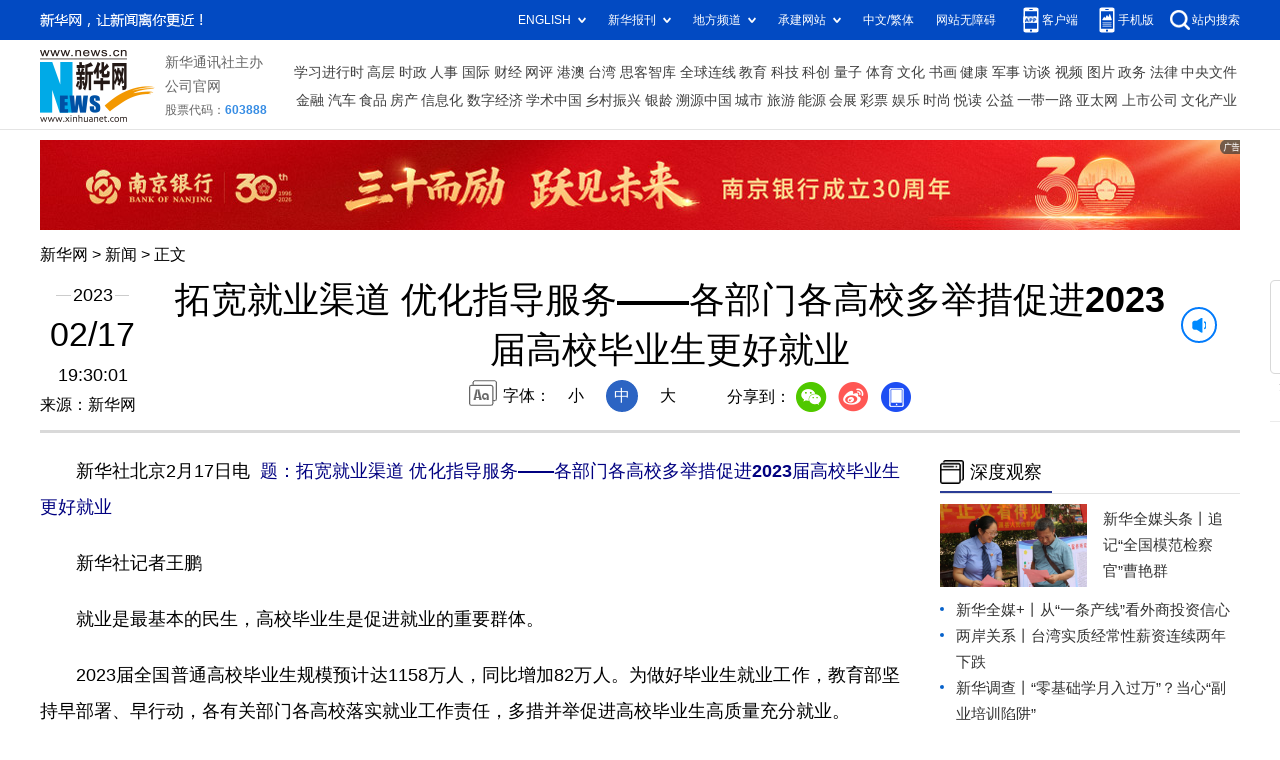

--- FILE ---
content_type: text/html; charset=utf-8
request_url: http://www.news.cn/2023-02/17/c_1129374728.htm
body_size: 6542
content:
<!DOCTYPE HTML>
<html>
<head>
<meta http-equiv="Content-Type" content="text/html; charset=utf-8" /><meta name="publishid" content="1129374728.12.2.0"/><meta name="source" content="新华社"/><meta name="pageid" content="11286.11211.0.0.11100542.0.0.0.0.0.114303.1129374728"/>
<meta name="apple-mobile-web-app-capable" content="yes" />
<meta name="apple-mobile-web-app-status-bar-style" content="black" />
<meta content="telephone=no" name="format-detection" />
<meta http-equiv="X-UA-Compatible" content="IE=edge" />
<meta content="width=device-width, initial-scale=1.0, minimum-scale=1.0, maximum-scale=1.0,user-scalable=no" name="viewport" />
<meta name="keywords" content="就业
" />
<meta name="description" content="拓宽就业渠道 优化指导服务——各部门各高校多举措促进2023届高校毕业生更好就业
---2023届全国普通高校毕业生规模预计达1158万人，同比增加82万人。为做好毕业生就业工作，教育部坚持早部署、早行动，各有关部门各高校落实就业工作责任，多措并举促进高校毕业生高质量充分就业。" />
<script src="http://www.news.cn/global/js/pageCore.js"></script>
<title>
拓宽就业渠道 优化指导服务——各部门各高校多举措促进2023届高校毕业生更好就业-新华网
</title>
<link rel="stylesheet" href="http://lib.xinhuanet.com/common/reset.css" />
<link rel="stylesheet" href="http://lib.xinhuanet.com/swiper/swiper3.4.2/swiper.min.css" />
<link rel="stylesheet" href="http://www.news.cn/2021detail/css/detail2023.css" />
<script src="http://res.wx.qq.com/open/js/jweixin-1.6.0.js"></script>
<script src="http://lib.xinhuanet.com/common/share.js"></script>
<script src="http://lib.xinhuanet.com/jquery/jquery1.12.4/jquery.min.js"></script>
<!--[if lt IE 10]>
<link rel="stylesheet" href="http://www.news.cn/2021detail/css/detail-ie9.css" />/
<![endif]-->
</head>
<body>
<div class="fix-ewm domPC">
<img src="http://www.xinhuanet.com/detail2020/images/ewm.png" width="94" alt="" />
<div class="fxd">
<span class="fxd-wx"></span>
<a href="javascript:void(0)" class="fxd-wb"></a>
<span class="fxd-xcx"></span>
<span class="fxd-khd"></span>
<div class="fxd-wx-ewm"><img /></div>
<div class="fxd-xcx-ewm"><img /></div>
<div class="fxd-khd-ewm"><img src="http://www.xinhuanet.com/politics/newpage2020/images/qrcode-app.png" /></div>
</div>
</div>
<div class="domPC">
<script src="http://www.news.cn/2021homepro/scripts/smallTop.js"></script>
</div>
<div class="domMobile">
<script src="http://www.news.cn/2021mobile/scripts/toppx.js"></script>
</div>
<div class="topAd">
<div class="domPC"><ins data-ycad-slot="2166"></ins></div>
<div class="domPC"><ins data-ycad-slot="2167"></ins></div>
</div>
<div class="header domPC">
<div class="header-top clearfix">
<div class="header-nav left"><a href="http://www.xinhuanet.com/" target="_blank">新华网</a> > <a class="curColumn"></a> > 正文</div>
</div>
<div class="header-cont clearfix">
<div class="header-time left">
<span class="year"><em> 2023</em></span><span class="day"><em> 02</em>/<em> 17</em></span><span class="time"> 19:30:01</span>
</div>
<div class="source">
来源：新华网
</div>
<div class="head-line clearfix">
<h1>
<span class="title">
拓宽就业渠道 优化指导服务——各部门各高校多举措促进2023届高校毕业生更好就业
</span>
<span class="btn-audio"></span>
</h1>
<audio class="hide" id="audioDom" loop src=""></audio>
<div class="pageShare">
<div class="setFont">字体：
<span id="fontSmall">小</span>
<span id="fontNormal" class="active">中</span>
<span id="fontBig">大</span>
</div>
<div class="share">
分享到：<a href="javascript:void(0)" class="wx"></a><a href="javascript:void(0)" class="wb"></a><a href="javascript:void(0)" class="xcx"></a><a href="javascript:void(0)" class="khd"></a>
<div class="wx-ewm"><img /></div>
<div class="xcx-ewm"><img /></div>
<div class="khd-ewm"><img src="http://www.xinhuanet.com/politics/newpage2020/images/qrcode-app.png" /></div>
</div>
</div>
</div>
</div>
</div>
<div class="adv domMob">
<div class="advCont" style="display:none"><ins data-ycad-slot="2305"></ins></div>
<div class="advShow"></div>
</div>
<div class="mheader domMobile">
<h1>
<span class="title">
拓宽就业渠道 优化指导服务——各部门各高校多举措促进2023届高校毕业生更好就业
</span>
</h1>
<div class="info">
2023-02-17 19:30:01
<span>
来源：
新华网
</span>
</div>
</div>
<div class="main clearfix">
<div class="main-left left">
<div id="detail">
<p>　　新华社北京2月17日电 <strong><font color="navy"> 题：拓宽就业渠道 优化指导服务——各部门各高校多举措促进2023届高校毕业生更好就业</font></strong></p>
<p>　　新华社记者王鹏</p>
<p>　　就业是最基本的民生，高校毕业生是促进就业的重要群体。</p>
<p>　　2023届全国普通高校毕业生规模预计达1158万人，同比增加82万人。为做好毕业生就业工作，教育部坚持早部署、早行动，各有关部门各高校落实就业工作责任，多措并举促进高校毕业生高质量充分就业。</p>
<p><strong><font color="navy">　　千方百计拓宽就业渠道</font></strong></p>
<p align="center"><img id="{4B2EE2DA-A4F3-4879-8B19-E0FF8BB52AD9}" src="1129374728_16766801390021n.jpg" align="center" /></p>
<p><font color="navy" face="楷体">　　2月16日，学生在西安建筑科技大学2023届毕业生春季就业洽谈会上寻找合适的岗位。当日，西安建筑科技大学举行2023届毕业生春季就业洽谈会。200多家用人单位提供2万个就业岗位，涵盖了土木建筑、机电、信控、冶金等，吸引了2000多名学生入场应聘。新华社发（袁景智 摄）</font></p>
<p>　　1月31日，福建福州海峡国际会展中心人潮涌动。正在举行的“好年华 聚福州”春季高校大型招聘会吸引了来自全国多个省份的高校毕业生。</p>
<p>　　据悉，今年福州教育、人社、工信、商务等部门将协同发力，拓宽岗位供给，多渠道挖掘优质民营企业岗位，加大政策性岗位开发力度，不断推动毕业生更好就业。</p>
<p>　　这是有关部门千方百计拓宽高校毕业生就业渠道的生动缩影。</p>
<p>　　一段时间以来，各地教育部门主动协同配合有关部门推出系列稳岗促就业政策举措，支持市场主体开发更多适合高校毕业生的就业岗位——</p>
<p>　　上海市出台提信心扩需求稳增长促发展行动方案，明确对招录上海2023届高校毕业生且符合相关条件的用人单位，按每人2000元给予一次性吸纳就业补贴；</p>
<p>　　河北省雄安新区编印高校毕业生就业创业政策宣传册，面向用人单位大力宣传推广一次性吸纳就业补贴政策；</p>
<p>　　湖南省教育厅组建高校毕业生就业区域性、行业性常设市场25家，为2023届毕业生举办线上线下招聘会1万余场，提供岗位61万个……</p>
<p>　　与此同时，全国高校书记校长访企拓岗促就业专项行动也深入开展。各高校负责同志主动走进园区企业，建立合作，拓展岗位。“这将有利于教育系统更加深入了解企业用人需求，更好改进高校人才培养工作，为毕业生提供更多就业机会和岗位资源。”教育部高校学生司有关负责同志说。</p>
<p>　　在挖掘政策性岗位潜力方面，教育部会同有关部门继续组织实施好“特岗计划”“三支一扶”“西部计划”等基层就业项目，拓展“城乡社区专项计划”，大力开展大学生征兵工作，更好助力毕业生服务国家经济社会发展大局。</p>
<p><strong><font color="navy">　　用心开展就业指导帮扶</font></strong></p>
<p align="center"><img id="{590AEF26-2EC3-499D-8C5E-7AEB59E29EE3}" src="1129374728_16766800961891n.jpg" align="center" /></p>
<p><font color="navy" face="楷体">　　2月16日，学生在西安建筑科技大学2023届毕业生春季就业洽谈会上与招聘单位洽谈。当日，西安建筑科技大学举行2023届毕业生春季就业洽谈会。200多家用人单位提供2万个就业岗位，涵盖了土木建筑、机电、信控、冶金等，吸引了2000多名学生入场应聘。新华社发（袁景智 摄）</font></p>
<p>　　加强就业指导服务是教育系统做好毕业生就业工作的重要抓手，有助于毕业生明确职业意向、提早做好就业准备、提升就业竞争力。</p>
<p>　　对此，教育部依托国家大学生就业服务平台，持续播出“互联网+就业指导”公益直播课，设立就业政策、就业形势、求职技巧等主题，截至目前，已面向2023届高校毕业生组织开展18场公益直播课，超过7400万人次收看。</p>
<p>　　各高校也将就业教育作为“三全育人”的重要内容，开展以“成才观、职业观、就业观”为核心的就业育人主题教育活动，引导高校毕业生树立科学的就业观。例如，北京化工大学举办“青春正当时，就业向未来”活动，邀请行业知名企业进校开展求职讲座，引导毕业生到基层、到重点领域就业创业。</p>
<p>　　此外，对于就业困难群体，各地各高校还按照教育部要求，落实“一对一”帮扶责任制，深入实施重点群体宏志助航计划培训项目，推动项目覆盖更多毕业生。</p>
<p><strong><font color="navy">　　开展寒假促就业“暖心行动”</font></strong></p>
<p>　　据介绍，今年教育部部署各地各高校开展寒假促就业“暖心行动”，围绕高校毕业生求职就业中的重点难点问题，开展不断线的就业指导服务。</p>
<p>　　其中，国家大学生就业服务平台在寒假期间，组织开展重点领域企业网络招聘会、少数民族毕业生专场招聘会、服务“一带一路”春季线上联合双选会等10场次专场招聘活动，近8700家单位参会，提供岗位信息超过47万条。</p>
<p>　　各高校也采取诸多务实举措，为高校毕业生提供多样化就业服务——</p>
<p>　　南开大学在寒假期间推出“云指导”“云平台”“云招聘”活动，持续为毕业生提供职业生涯规划、简历制作修改、求职技能培训等多元化、个性化就业指导。</p>
<p>　　山东大学为保证寒假期间毕业生各类就业手续正常办理，依托学校就业信息系统搭建高效能服务平台，畅通绿色通道，实现就业事项“一网通办”。</p>
<p>　　……</p>
<p>　　教育部有关负责同志表示，春节学期开学后，教育系统将抢抓关键时期，部署开展高校春季促就业攻坚行动，努力为毕业生提供更多就业机会，全力帮助毕业生顺利毕业、尽早就业。</p>
<img id="wxsharepic" title="微信分享图" style="BORDER-TOP: #ccc 10px solid; BORDER-RIGHT: #ccc 10px solid; BORDER-BOTTOM: #ccc 10px solid; BORDER-LEFT: #ccc 10px solid; DISPLAY: none" src="1129374728_16766802068841n.jpg" />
<div id="articleEdit">
<span class="tiyi1 domPC">
<a href="javascript:void(0);" class="advise">【纠错】</a>
<div class="tiyi01" id="advisebox01" style="display:none">
<div>
<iframe id="jc_link1" style="width:600px;height:350px; float:left;" border="0" marginwidth="0" framespacing="0" marginheight="0" frameborder="0" noresize="" scrolling="no" vspale="0"></iframe>
</div>
<div class="tiyi03">
<div id="jc_close1" style="cursor:pointer"><img src="http://www.xinhuanet.com/images/syicon/space.gif" width="24" height="24" border="0" />
</div>
</div>
</div>
</span>
<span class="editor">
【责任编辑:赵文涵
】 
</span>
</div>
</div>
<!--相关新闻-->

<!--下一篇-->
<div class="nextpage clearfix">
<div class="nextpage-tit">阅读下一篇：</div>
<div class="nextpage-cont"><a href="#"></a></div>
</div>
<div class="ad_right domPC" style="margin-bottom:20px"><ins data-ycad-slot="399"></ins> </div>
<div class="domPC"><ins data-ycad-slot="2168"></ins> </div>
<div class="domPC"><ins data-ycad-slot="2169"></ins> </div>
<!--推荐图书-->
<div class="bookList clearfix domPC">
<ul>
</ul>
</div>
<div class="domPC"><ins data-ycad-slot="2169"></ins></div>
</div>
<div class="main-right right">
<div class="ad_right domPC"><ins data-ycad-slot="2174"></ins> </div>
<div class="columBox domPC">
<div class="col-tit">
<span><a href="http://www.news.cn/depthobserve.htm" target="_blank">深度观察</a></span>
</div>
<div class="col-cont" id="sdgc">
<div class="list list-mix">
<ul>
<li>
<div class="img breath"><a href="http://www.news.cn/depthobserve.htm?type=xhqmtt" target="_blank"><img src="http://www.news.cn/titlepic/1129371971_1676590581076_title1n.png" alt=""></a></div>
<div class="tit">                  <span><a href="http://www.news.cn/depthobserve.htm?type=xhqmtt" target="_blank">新华全媒头条丨</a><a href="http://www.news.cn/2023-02/17/c_1129371871.htm" target="_blank">追记“全国模范检察官”曹艳群</a></span>                </div>
</li>
</ul>
</div>
<div class="list list-txt dot">
<ul>
<li><a href="http://www.news.cn/depthobserve.htm?type=xhqmj" target="_blank">新华全媒+丨</a><a href="http://www.news.cn/fortune/2023-02/17/c_1129374050.htm" target="_blank">从“一条产线”看外商投资信心</a></li>
<li><a href="http://www.news.cn/tw/index.html" target="_blank">两岸关系丨</a><a href="http://www.news.cn/tw/2023-02/17/c_1129374944.htm" target="_blank">台湾实质经常性薪资连续两年下跌</a></li>
<li><a href="http://www.news.cn/depthobserve.htm?type=xhdc" target="_blank">新华调查丨</a><a href="http://www.news.cn/legal/2023-02/17/c_1129374646.htm" target="_blank">“零基础学月入过万”？当心“副业培训陷阱”</a></li>
<li><a href="http://www.news.cn/world/2023-02/17/c_1211729873.htm" target="_blank">观天下丨国会预算办公室警告美国今夏或爆债务危机</a></li>
<li><a href="http://www.news.cn/depthobserve.htm?type=zg" target="_blank">追光丨</a><a href="http://www.news.cn/sports/2023-02/17/c_1129372878.htm" target="_blank">观众回归赛场！中国手球超级联赛扬帆再起</a></li>
<li><a href="http://www.jjckb.cn" target="_blank">经济参考报丨</a><a href="http://www.news.cn/fortune/2023-02/17/c_1129372387.htm" target="_blank">新能源车加速“溢出”放大优势</a></li>
</ul>
</div>
<div class="list list-pic">
<ul>
<li>
<div class="img breath">
<a href="http://www.news.cn/2023-02/17/c_1129375128.htm" target="_blank">
<div class="btn"></div>
<img src="http://www.news.cn/titlepic/1129375151_1676643309710_title1n.gif" alt="">
</a>
</div>
<div class="tit"><a href="http://www.news.cn/2023-02/17/c_1129375128.htm" target="_blank">全球连线丨他眼中的中国机遇</a></div>
</li>
<li>
<div class="img breath">
<a href="http://www.news.cn/politics/2023-02/17/c_1129375098.htm" target="_blank">
<div class="btn"></div>
<img src="http://www.news.cn/titlepic/1129375122_1676639771017_title1n.png" alt="">
</a>
</div>
<div class="tit"><a href="http://www.news.cn/politics/2023-02/17/c_1129375098.htm" target="_blank">开山岛树种“游”太空</a></div>
</li>
</ul>
</div>
</div>
</div>
<div class="ad_right domPC"><ins data-ycad-slot="2175"></ins> </div>
<div class="columBox book">
<ul>
</ul>
</div>
<div class="ad_right domPC"><ins data-ycad-slot="2176"></ins> </div>
<div class="ad_right domPC"><ins data-ycad-slot="2177"></ins> </div>
<div class="columBox video" style="display:none;">
<div class="col-tit">
<span><a href="http://www.news.cn/videopro/" target="_blank">融媒集萃</a></span>
</div>
<div class="col-cont">
<ul>
<li>
<div class="pic">
<a href="http://www.news.cn/politics/2022-12/31/c_1129247324.htm"> <img src="http://www.news.cn/titlepic/1129247472_1672470686379_title1n.png" width="300" height="169" alt="" ></a>                                     
<div class="tit"><a href="http://www.news.cn/politics/2022-12/31/c_1129247324.htm" target="_blank">中国“汽车城”克服疫情冲击抢占发展先机</a></div>
</div>
</li>
<li>
<div class="pic">
<a href="http://www.news.cn/world/2022-12/31/c_1129247680.htm"> <img src="http://www.news.cn/titlepic/1129247789_1672490511085_title1n.png" width="300" height="169" alt="" ></a>                                     
<div class="tit"><a href="http://www.news.cn/world/2022-12/31/c_1129247680.htm" target="_blank">卫星影像：2022，变局中的世界</a></div>
</div>
</li>
<li>
<div class="pic">
<a href="http://www.news.cn/video/20221230/1ad218344bd14d90b8c2317cb36da6af/c.html"> <img src="http://www.news.cn/titlepic/1129243305_1672447096992_title1n.jpg" width="300" height="169" alt="" ></a>                                     
<div class="tit"><a href="http://www.news.cn/video/20221230/1ad218344bd14d90b8c2317cb36da6af/c.html" target="_blank">2022，敬平凡又不凡的每一天</a></div>
</div>
</li>
</ul>
</div>
</div>
</div>
</div>
<div class="adv domMob">
<div class="advCont" style="display:none"><ins data-ycad-slot="2306"></ins></div>
<div class="advShow"></div>
</div>
<div class="foot">
<script src="http://lib.xinhuanet.com/common/foot.js"></script>
</div>
<div class="domPC" style="margin-bottom:20px"><ins data-ycad-slot="2262"></ins> </div>
<div id="fontsize" style="display:none">
	
</div>
<div style="display:none" id="wxpic">

</div>
<script>
//微信分享图功能
var wxfxPic = $.trim($("#wxpic").html());
var detaiWxPic = $("#wxsharepic").attr("src");
if(wxfxPic==""){
	wxfxPic = 'http://lib.xinhuanet.com/common/sharelogo.jpg';
}
if(detaiWxPic){
	var curPageSrc = window.location.href;
	curPageSrc = curPageSrc.substring(0,curPageSrc.lastIndexOf('/')+1);
	wxfxPic = curPageSrc + detaiWxPic;
}
console.log("wxfxPic",wxfxPic);
wxConfig({
	title: '拓宽就业渠道 优化指导服务——各部门各高校多举措促进2023届高校毕业生更好就业',
	desc: '新华网，让新闻离你更近！',
	link: window.location.href,
	imgUrl: wxfxPic 
});
</script>
<script src="http://www.news.cn/2021homepro/scripts/fixedNav.js"></script>	
<!--<script src="http://www.news.cn/json/bangdan/top1.json"></script>-->
<script src="http://www.news.cn/2021detail/js/xh-column.js"></script>
<script src="http://www.news.cn/2021detail/js/detail2022.js"></script>
<script src="http://www.news.cn/2021detail/js/booklist.js"></script>
<script src="http://www.news.cn/2021detail/js/xh-video.js"></script>
<script type="text/javascript" src="http://a2.xinhuanet.com/js/xadndelayed.js"></script>
<script src="http://www.news.cn/mobile/20210315mobile/scripts/ad_mobile.js"></script>
<div style="display:none"><div id="fwl">010020010010000000000000011107651129374728</div><script type="text/javascript" src="//webd.home.news.cn/webdig.js?z=1"></script><script type="text/javascript">wd_paramtracker("_wdxid=010020010010000000000000011107651129374728")</script><noscript><img src="//webd.home.news.cn/1.gif?z=1&_wdxid=010020010010000000000000011107651129374728" border="0" /></noscript></div>   </body>
</html>

--- FILE ---
content_type: text/html;charset=utf-8
request_url: https://a3.xinhuanet.com/s?
body_size: 978
content:
<html xmlns='http://www.w3.org/1999/xhtml'><head><meta http-equiv='Content-Type' content='text/html; charset=utf-8' /><script type='text/javascript'>var jsn='{"sid":2166,"code":0,"w":["1200"],"h":["90"],"cw":["1200"],"ch":["90"],"top":300,"dis":["10","0"],"lic":1,"u":["http://a2.xinhuanet.com/download/adcreatives/2025/12/30/20251230034955946.jpg"],"c":["http://a3.xinhuanet.com/c?sid=2166&impid=117a156a2ef84f1190b28a9b5d323f89&cam=8552&adgid=8552&crid=16614&uid=dcf63a9f5c644b41a78db6799afc44db&d=xinhuanetv2&url=http%3A%2F%2Fwww.news.cn%2F2023-02%2F17%2Fc_1129374728.htm&ref=&i=59818440&tm=1769050265&sig=534b1e50710e5b4cacbb9274ce20c67e&click=https://www.njcb.com.cn/"],"e":[],"hl":"","t":1,"ct":4,"lp":0,"n":0,"tm":0,"r":"1769050262907231","ren":0,"pvm":["0"],"ckm":["0"],"fg":["3","http://a2.xinhuanet.com/download/ADMark/201612081600220000.png"]}';self.name = (function(a, b) {return (b.postMessage && b.parent.postMessage(a, '*'), a)})(jsn, self)</script></head></html>

--- FILE ---
content_type: application/javascript; charset=utf-8
request_url: https://www.xinhuanet.com/global/pageWhiteList/pid28.js
body_size: 6905
content:
var xhPzgeId=["1115889128","1115887128","128013328","131138428","128007328","134790828","134668728","134668828","134725628","132046828","132380928","132566928","127733728","1110885928","124517028","131084428","1116927128","127345228","128346228","124487728","1112539428","1113285828","128500428","1112507228","1117072128","1117067928","1117067428","1117045728","128395228","125226828","125323828","117266928","124738428","124836128","116081228","128480228","127711128","1119873028","124821128","126330428","119895928","1111297828","126766428","1111652428","1111622328","1115072528","112177328","1118891128","124656528","1110669428","1119801528","1111070228","1114148728","1116461628","1118515728","1119169828","1122979328","1117343228","1120957528","135372428","136273928","1120314528","1117345828","1117411828","1121071428","1121695528","133765628","136235128","1117155128","1118867228","1122280828","1120273728","1123273428","1121430528","1122494028","1122178628","1120571228","1122245828","1120510328","1122530628","1123182028","1120709528","1121114128","1122836428","1121111328","1121266928","1123818028","1122777128","1122794128","1122694128","1120979528","1122840228","1120700328","1123779028","1122834528","1122345528","1122969728","1120549528","1122214328","1121407528","1121853528","1120557028","1122313528","1122244328","1122352228","1121822728","1123600328","1123570828","1122127328","1122541428","1123757328","1123699128","1123593728","1122958728","1122608528","1122852128","1121221428","1122470928","1123571728","1124036328","1123628628","1123619828","1123648228","1123647028","1122530528","1123021028","1122784628","1210099228","1122654028","1210104928","1124261128","1210088628","1124181628","1124280728","1124355028","1124361028","1124358828","1210108528","1124113828","1124297828","1124302028","1124440728","1124447728","1124463728","1210128228","1124473528","1124473128","1210130428","1124476628","1124383028","1124394928","1210116128","1124420528","1210134728","1124497228","1124497328","1124499428","1124502428","128643528","128955728","129158428","1124569928","1124574328","1124577628","1124593328","1210153428","1124625128","1124512728","1124514728","1210139428","1124525228","1210192628","1210194328","1124673528","1124694128","1210181328","1124712328","1124663128","1124670028","1124734528","1124736828","1210190428","1124747328","1124783928","1124785328","1210212328","1124795128","1122723628","1124839128","1124837628","1210231628","1210234528","1210238928","1124864528","1210240928","1210196728","1124776228","1124780428","1124895428","1124909528","1124914028","1124917128","1124938828","1124957128","1124972728","1125780928","1125297328","1125308928","1125833028","1125832428","1125743428","1125842628","1125784728","1125842428","1125841928","1125844128","1125745328","1125745128","1125751428","1125881328","1125886928","1125783328","1125887028","1125884628","1125788128","1125795528","1125850228","1125849628","1125848428","1125756428","1125755328","1125753928","1125892428","1125890428","1125890328","1125793628","1125855728","1125854128","1125853128","1125762628","1125760628","1125897128","1125895528","1125800228","1210530128","1125766928","1125902528","1125900328","1125806828","1125806428","1125811728","1125810228","1125866828","1125866628","1125765528","1125908428","1125810928","1125810728","1125810328","1125863728","1125871828","1125871428","1125773528","1125772428","1125913928","1125815228","1125814628","1125869528","1125875028","1125874728","1125779128","1125777928","1125821428","1125876828","1125776728","1125782628","1125781928","1125781628","1125214928","1125331628","1125331228","1124995028","1210281628","1125071628","1125074528","1125080228","1125222628","1125340428","1125348728","1125007228","1125087028","1125091428","1125099928","1125108728","1125108328","1125239828","1125240028","1125248528","1125250828","1122438628","1125361428","1125022628","1125123128","1125049828","1125065128","1125379528","1125379328","1125381328","1125731328","1125731528","1125731228","1125135828","1125153628","1125063028","1125397028","1125822428","1125727328","1125738028","1125737528","1125736328","1125165428","1125266028","1125829128","1125827728","1125733028","1125183328","1125182628","1210338328","1125187528","1125974128","1125974028","1125973528","1125979228","1125980928","1126102928","1126108428","1126201528","1126201228","1125944028","1125942928","1125979028","1126213628","1126213328","1126212628","1126210828","1125983728","1125983528","1126035628","1126131128","1126130328","1126217728","1125991128","1125990928","1125993728","1126034228","1126138228","1126222828","1126222428","1126222328","1126221628","1126221328","1125996728","1126001928","1126224928","1126001728","1126045028","1126149928","1126152528","1126152028","1126233028","1126232528","1126231728","1126230628","1126004428","1126002228","1126054328","1126055728","1126056928","1126056828","1126156728","1126235828","1126059528","1126057528","1126066128","1126066228","1126154528","1126161128","1126160528","1126160128","1126107928","1126106128","1126015528","1126065328","1126163728","1126164828","1126169628","137601228","1126112528","1126112028","1126018128","1126089028","1126168828","1126168328","1126121528","1126070728","1126172128","1126172028","1126127128","1126126928","1125949728","1125949428","1125949228","1125947528","1125952928","1126079728","1126178928","1126183928","1126184728","1126184528","1126184228","1126183828","1125921228","1125954328","1125954228","1125954128","1125952528","1125951128","1126182028","1126189828","1125929328","1125929228","1125927728","1125957228","1125956828","1126084828","1126092428","1125933028","1125932828","1125932628","1125963528","1125963128","1125962528","1125962228","1126097728","1126198828","1125936928","1125936628","1125939328","1125970828","1125970028","1126198128","1126202628","1125927828","1125941428","1125969328","1125966528","1125976228","1126347728","1126346528","1126355028","1126354128","1126410628","1126529728","1126537228","1126537028","1126536628","1126318928","1126460328","1126468728","1126377428","1126383628","1126382928","1126382728","1126382228","1126415628","1126414428","1126421728","137704928","138066628","1126388928","1126426028","1126473228","1126535828","1126535628","1126387728","1126386928","1126393328","1126393528","1126393128","1126393028","1126423228","1126428728","1126426928","1126540728","1210818528","1126391428","1126430228","1126435228","1126439828","1126476428","1126483728","1126554928","1126554828","1126554428","1126554028","1126553428","1126553228","1126552028","1126242328","1126242128","1126482328","1126483528","1126565428","1126565128","1126399928","1126407328","1126246728","1126245928","1126492628","1126492428","1126277828","1126277228","1126275528","1126406628","1126405628","1126444028","1126250828","1126255228","1126491428","1126497028","1126497328","1126496428","1126282128","1126280628","1126448028","1126447328","1126254228","1126258228","1126286928","1126454528","1126453828","1126261428","1126290828","1126507728","1126506928","1126505628","1126504928","1126549428","1126547528","1126547228","1126455828","1126455328","1126457928","1126464028","1126290328","1126509728","1126559928","1126558928","1126557328","1126324828","1126324528","1126298028","1126516728","1126353428","1126328028","1126327628","1126306328","1126522728","1126521228","1126364228","1126368828","1126335228","1126333928","1126332528","1126340328","1126310628","1126310128","1126309328","1126524128","1126526828","1126525828","1126368728","1126338528","1126338428","1126337728","1126338728","1126342828","1126341728","1126313128","1126315728","1126314728","1126524828","1126532728","1126531628","1126373828","1126373228","1126344628","1126839728","1126586128","1126674328","1126674028","1126747928","1126756328","1126850628","1126592928","1126679628","1126762128","1126761728","1126847528","1126852228","1126855628","1126679228","1126681428","1126766528","1126766928","1126765128","1126764728","1126859428","1126600628","1126600228","1126684428","1126684028","1126688728","1126687828","1126769328","1126772028","1126771628","1126874228","1126871528","1126611828","1126610828","1126693728","1126693528","1126777028","1126888928","1126888528","1210941628","1126894128","1126615528","1126614428","1126703128","1126702828","1126701528","1126700128","1126781128","1126864828","1126863628","1126860228","1126621328","1126706628","1126711228","1126710928","1126698228","1126698428","1126696728","1126785028","1126880028","1126879928","1126623128","1126622828","1126626228","1126631328","1126710328","1126709828","1126712028","1126713428","1126784628","1126790928","1126789428","1126893728","1126892328","1126889528","1126630228","1126630028","1126635428","1126717428","1126716728","1126720028","1126789128","1126788328","1126804628","1126869528","1126868928","1126867928","1126634928","1126639028","1126722328","1126721728","1126728128","1126802628","1126800728","1126808128","1126809228","1126809028","138546628","138564128","1126884128","1126638428","1126643928","1126643828","1126814128","1126898928","1126643328","1126732528","1126731528","1126731428","1126738028","1126818328","1126817128","1126568228","1126568028","1126568528","1126570528","1126652928","1126652428","1126736828","1126820328","1126570028","1126572028","1126742628","1126742028","1126741328","1126828328","1126573928","1126657128","1126664328","137924128","138377128","137476528","136754428","1126831428","1126837328","1126837028","1126836628","1126580728","1126581928","1124455428","136751828","1126752128","1126750228","1126749928","1126749628","1126990128","1126990028","1126992228","1127115028","1127006228","1127005328","1126923428","1126923328","1126922928","1126922428","1126921428","1127056128","1211034628","1127121428","1127125728","1127010328","1127053928","1127061028","138802428","1127130428","1127129028","1127006428","1126934228","1127056528","1127134228","1127140628","1127013028","1127012528","1127065528","1127065228","1127061228","1127155128","1127154528","1127154128","1127152528","1126941028","1126940628","1126945328","1127171428","1127022928","1126948828","1127071228","1127077528","1127077128","1127138528","1127135828","1127145628","1127027528","1127033328","1126952928","1126957828","1127079328","1127032528","1127031928","1126960728","1126961528","1126961328","1127087128","1127151728","1127152928","1127158928","1127156728","1127155328","1127038528","1127038128","1126959928","1127082428","1127090328","1127091528","1127091428","1127144428","1127147828","1127039028","1127033728","1127043428","1127043228","1127092028","1127094028","1127174828","1127173028","1127043528","1127045428","1127045028","1126969928","1127164028","1127046228","1127050928","1126975328","1126974328","1126973628","1127101728","1127103428","1127147628","1126903528","1126971628","1127102828","1127105128","1126995028","1126994828","1126911528","1126979828","1126983428","1126983228","1127107928","1127107128","1127001528","1127001328","1127001028","1126909828","1126913728","1126912928","1126982328","1126980028","1126988528","1126988428","1126988228","1127116228","1127116028","1127000228","1126999828","1126987728","1126990728","1126990528","1127274528","1127274228","1127404528","1127403128","1127288228","1127194728","1127193528","139751528","139610628","139803228","1127406128","1127408228","1127408728","1127295828","1127299728","1127300228","1127300128","1127199128","1127196528","1127341628","1127410228","1127408828","1127414328","1127299828","1127202728","1127207328","1127348728","1127347828","1127346528","1127417128","1127300528","1211103228","1127207028","1127206528","1127205928","1127353528","1127352128","1127349328","1127355028","1127358528","1127429928","1127435728","1127434228","1127308528","1127304728","1127212828","1127218728","1127357928","1127454028","1127462028","1127461828","1127312528","1127312328","1127311028","1127309928","1127358628","1127363328","1127361928","1127415028","1127422928","1127313828","1127317928","1127317528","1127228528","1127227328","139599828","1211156828","1127321828","1127326428","1127233228","1127232928","1127232128","1127366828","1127366728","1127366628","1127370828","1127370528","1127325828","1127234528","1127234628","1127237728","1127237528","1127237328","1127373728","1127373628","1127424728","1127424228","1127429028","1127330928","1127329228","1127452728","1127457228","1127456628","1127334828","1127334628","1127334228","1127333528","1127238128","1127384028","1127383428","1127383328","1127382828","1127382228","1127381528","1127447828","1127337028","1127341928","1127249928","1127249628","1127247228","1127388828","1127388628","1127388028","1127428328","1127427828","1127427728","1127176228","1127175728","1127181028","1127393328","1127393028","1127278728","1127179128","1127178228","1127256228","1211083328","1127260328","1127261028","1127259228","1127392528","1127390528","1127277228","1211093428","1127284928","1127284728","1127284628","1127191428","1127256328","1127261128","1127280328","1127190728","1127190028","1127191528","1127196228","1127264628","1127269328","1127547528","1127544428","1127552028","1127567428","1127569228","1127477128","1127477028","1127471828","1127478428","1127479828","1127479428","1127621828","1127689128","1127568928","1127567628","1127567528","1127628828","1127625428","1127632528","1127692628","1127692428","1127572628","1127571628","1127569528","1127490928","1127636428","1127705228","1127704828","1127577528","1127577428","1127489528","1127495428","1127495128","1127640428","1127723228","1127723128","1127722028","1127721528","1127584628","1127493128","1127492328","1211173628","1127640128","1127639228","1127641728","1127752628","1127752928","1211326828","1127754728","1127587128","1127591228","1127589228","1127499328","1127499128","1127499028","1127497628","1127496828","1127495828","1127503728","1127644228","1127643228","1127647728","1127703228","1127706428","1127589128","1127597228","1127505628","1127504628","1127504128","1127507128","1127652028","1127738828","1127740228","1127599228","1127601528","1127510328","1127655828","1127655728","1127654828","1127513028","1127515028","1127513928","1127659128","1127714028","1127613328","1127663528","1127663428","1127745928","1127745028","1127746228","1127613528","1127610528","1127616028","1127618528","1127523428","1127522228","1127666128","1127667928","1127734928","1127617828","1211224528","1127525628","1127525128","1127667628","1127666928","1127672028","1127669828","1127669428","1127713328","1127466028","1127675228","1127673728","1127549128","1127533328","1127531828","1127535628","1127535528","1127673228","1127680128","1127679828","1127678728","1127678028","1127555728","1127554828","1127468628","1127476428","1127534128","1127540028","1127539228","1127536728","1127684028","1127683028","1127562128","1127561528","1127473628","1127472728","1127543728","1127543428","1127542728","1128091228","1127905728","1127905128","1127904528","1127903628","1127777728","1127777428","1127777028","1127776728","1128013828","1128014128","1128094928","1128095328","1127909028","1127908628","1127779728","1127779028","1127782528","1127782428","1128014628","1128019628","1128019528","1128018928","1128017528","1128020128","1128105728","1127911428","1127918528","1127788128","1127786828","1127786328","1128023728","1128026028","1128102428","1128101328","1128107628","1128106928","1127917928","1127791228","1127795228","1127794928","1127794328","1127794028","1128032228","1128115328","1128117728","1127922228","1127918728","1127793128","1127791928","1127799528","1127795728","1128029728","1128032328","1128036028","1128125328","1128123428","1128129628","1127929928","1127803028","1127802828","1127804328","1128033728","1128038728","1128109828","1128111128","1127930228","1127930728","1127933428","1127933328","1127804728","1127807128","1128048528","1127935128","1127962928","1127960328","1127965328","1128044928","1127865028","1127863828","1127936628","1127940628","1127940528","1127970728","1128056028","1128055028","1128053928","1127870828","1127943028","1127942728","1127946728","1127945128","1127972228","1127977628","1128059728","1128059628","1128059528","1128058328","1128056128","1127870228","1127868528","1127981528","1127980428","1127980328","1128066828","1127874428","1127870928","1127958628","1127957028","1127984528","1127986728","1127982528","1128069628","1128074228","1128073728","1127879128","1127880528","1127754528","1127759528","1127991028","1127990528","1127992828","1127994628","1128074328","1128078028","1127884928","1127885528","1127886728","1127886628","1127761128","1127760928","1127998828","1127998228","1128080728","1128079928","1128084028","1128082228","1128083828","1128083628","1127893828","1127765328","1127764328","1127769828","1127769728","1127768828","1127997428","1127996228","1128003128","1128003228","1128002828","1128002628","1127898528","1127898028","1127774028","1127773828","1127773028","1127770528","1128001728","1128007428","1128007128","1128385528","1128393328","1127851928","1127854528","1127857428","1127858128","1127857628","1128193928","1128198728","1128195928","1128282028","1128280228","1128284328","1128391028","1128400228","1211581128","1128403928","1128127528","1128125828","1128200128","1128199828","1128202828","1128292628","1128402928","1128404028","1128406928","1128131828","1128131928","1128133528","1128210628","1128210528","1128210228","1128296728","1128296628","1128299028","1128407228","1128413928","1128413728","1128208328","1128219028","1128218528","1128424328","1128144628","1128306428","1128306328","1128431728","1128142928","1128148628","1128148028","1128224828","1128223828","1128311828","1128411228","1128417128","1128149628","1128148928","1128227228","1128229028","1128231328","1128232228","1128231828","1128317828","1128423028","1128428028","1128427428","1128427228","1128154428","1128153928","1211483728","1128231628","1124009228","1128235828","1128316628","1128319828","1128322028","1128321828","1127814128","1128158728","1128163028","1128162728","1128323228","1128327328","1128327228","1128327128","1127818028","1128161428","1128166628","1128244128","1128243828","1128246728","1128325628","1127822128","1127820728","1127823028","1127824528","1128170628","1128249828","1128253928","1128334628","1127826028","1127825828","1127824628","1128171328","1128175228","1128175028","1128175428","1128256828","1128257228","1128260828","1128341528","1127830428","1127829728","1127833628","1127832828","1128260628","1128258728","1128357128","1128357028","1128354928","1127837828","1127836428","1127841428","1128179828","1128266328","1128267928","1128364628","1127845228","1128183328","1128190128","1128190028","1128271528","1128272328","1128272028","1128270028","1128378128","1128378028","1128375228","1128374228","1128372428","1128383428","1127846128","1127850328","1127850428","1128187128","1128194528","1128193828","1128275028","1128614928","1128614628","1128614128","1128616328","1128682328","1128680828","1128687828","1128687528","1128687128","1128691028","1128470428","1128469828","1128468928","1128540428","1128544228","1128618128","1128620328","1128690828","1128689928","1128693228","1128692328","1128692128","1128694128","1128472628","1128475628","1128548328","1128620528","1128623628","1128623528","1128697528","1128696728","1128696028","1128695928","1128480628","1128480328","1128480028","1128557828","1128557128","1128623828","1128626728","1128626528","1128625928","1128625828","1128713128","1128713828","1128483728","1128484528","1128554428","1128560328","1128561128","1128560828","1128559428","1128628128","1128631328","1128631228","1128718328","1128721528","1128721728","1128490428","1128494028","1128564528","1128562528","1128566828","1128635028","1128633428","1128638428","1128705628","1128703828","1128497428","1211637228","1128568228","1128567928","1128636328","1128709228","1128497628","1128498728","1128501328","1128497728","1128575228","1128574428","1128573928","1128572128","1128640328","1128643028","1128711828","1128711728","1128503128","1128504328","1128504028","1128579328","1128583328","1211646628","1128428228","1128432928","1128435428","1128435228","1128505728","1128508328","1128508128","1128582928","1128580828","1128587028","1128650928","1128651728","1128436728","1128435528","1128509428","1128514428","1128513928","1128584928","1128589228","1128653728","1128663128","1128442128","1128442028","1128516828","1128521828","1128590228","1128595728","1128665928","1128665028","1128448328","1128518128","1128594528","1123811928","1128663428","1128670128","1128669428","1128667828","1128448428","1128452228","1128525528","1128595828","1128602728","1128602828","1128602628","1128671528","1128449328","1128452528","1128530428","1128531428","1128603128","1128606428","1128604428","1128677428","1128676928","1128680728","1128457628","1128536628","1128535828","1128609928","1128608628","1128678928","1128679528","1128679428","1128679028","1128683928","1128460528","1128464328","1128464028","1128539528","1128543828","1128541828","1128611928","1128612228","1128612028","1129046928","1128822728","1128824428","1128826128","1128825528","1128887728","1128891028","1128969128","1128972028","1128971028","1128971528","1129048528","1129048228","1128829428","1128826328","1128831528","1128893828","1128895328","1121856428","1121868728","1128829528","1128834928","1128834728","1128838128","1128978228","1128981228","1128984628","1129048928","1128839128","1128840028","1128841328","1128842728","1128905228","1128904828","1128902828","1128983228","1129052428","1129054028","1128846128","1128849328","1128848428","1128908528","1128911428","1128911128","1128911628","1128912528","1128913128","1128990228","1128846328","1128920628","1128995228","1129060828","1128856128","1128855928","1128852628","1128857428","139500428","1128923728","1128923628","1128923828","1210166628","1128997928","1129002928","1129063328","1129063128","1129063628","1129066128","1129065828","1128862128","137183628","1310092228","1128923028","1129002228","1129006228","1129004728","1129067328","1128718728","1128723228","1128723928","1128925428","1128925528","1129007728","1129011228","1129010928","1128788828","1128789428","1128793928","1128727928","1128727328","1128726428","1128725828","1128731528","1128931928","1128936728","1128935428","1126888428","1129012228","1129015728","1129018228","1128793528","1128793428","1128793028","1128790028","1128796928","1128733328","1128733128","1128944128","1128944228","1129017628","1129018728","1129020428","1128797528","1128735828","1128941628","1128947128","1129021328","1128803528","1127635228","1128869428","1128869128","1128951028","1128951928","1129026328","1128809728","1128808428","1128807728","1128806628","1128876028","1128813428","1128812228","1128815828","1128876228","1128879528","1128963028","1128962528","1128962028","1129033028","1129037028","1129036828","1129036328","1128814528","1128885728","1128885428","1128885228","1128965728","1128966228","1129040128","1129039128","1129043528","1129298328","1129294928","1125467128","1129091728","1129093728","1123892428","1124055428","1129224728","1129300028","1129299228","1129096628","1129099328","1129099228","1129097228","1129099728","1124238828","1129226928","1129226328","1129229328","1129331128","1129329728","1129335128","1129334628","1129104628","1129103928","1129103428","1129143028","1129227828","1129230328","1129231828","1129233828","1129304128","1129102928","1129109128","1129149928","1129149828","1129148328","1129235228","1129310828","1129310528","1129107528","1129151828","1129160528","1129160928","1129238228","1129239728","1129242628","1129312628","1129312528","1129113628","1129118828","1129162028","1129245228","1129246328","1129313028","1129315528","1129315128","1129314728","1129166528","1129168628","1129171428","1129242928","1129248228","1129247428","1129321028","1129319728","1129323828","1129323728","1129121728","1129124028","1129170228","1129172028","1129251328","1129250428","1129176128","1129180228","1129256628","1129256228","1129258628","1129134028","1129182828","1129257728","1129262028","1129078328","1129134928","1129139928","1129188928","1129193628","1129193428","1129265728","1129265528","1129265228","1129265828","1129078128","1129079928","1129082028","1121926128","1121941128","1129191828","1129196328","1129271728","1129084028","1129082728","1129086428","1122503228","1122612228","1129197228","1129200728","1129202828","1129203028","1129202328","1129201728","1129201528","1129277628","1129275728","1129085128","1122742728","1122755128","1129204728","1129203528","1129206028","1129209128","1129280028","1129279828","1129284528","1123311028","1123331428","1123368428","1129209228","1129286228","1129286028","1129291428","1129290928","1125428328","1122119428","1123511228","1123397528","1129212028","1129217128","1129220128","1129288928","1129294728","1129294628","1129293728","1129615428","1129619328","1129375028","1129374728","1129372728","1129441428","1129441628","1129441528","1129525928","1129530228","1129623328","1129622028","1129620628","1129375328","1129382028","1129381828","1129381028","1129438128","1129532728","1210931828","1129654028","1129384728","1129382628","1129447428","1129537628","1129540328","1129544128","1129624228","1129626828","1129388528","1129391928","1129389928","1129455828","1129455128","1129454328","1129454028","1129547228","1129627228","1129632028","1129395028","1129462728","1129462428","1129464628","1129559228","1129634828","1129633828","1129637328","1129399228","1129465528","1129469428","1129556328","1129555428","1129560528","1129636628","1129640728","1129640128","1129643628","1129404728","1129407028","1129477128","1129477028","1129569028","1129568728","1129574428","1129642528","1129649328","1129411828","1129411628","1129476528","1129474828","1129479328","1129579328","1129581328","1129648728","1129648228","1129413628","1129412428","1129412028","1129581228","1129582828","1129584428","1129338428","1129415428","1129415628","1129485928","1129488728","1129585728","1129585628","1129585928","1129345328","1129343028","1129417128","1129417628","1129419928","1129418928","1129418828","1129418228","1126858628","1129494628","1129589528","1129595328","1129595228","1129348228","1129350328","1129417828","1129420028","1129496728","1129496028","1129498428","1129500328","1129350628","1129355828","1129423828","1129503628","1129505028","1126505328","1129599228","1129604828","1129361128","1129425728","1129513228","1129604428","1129604028","1129603528","1129603128","1129602228","1129607828","1129363128","1129427928","1129432128","1129610428","1129366828","1129366128","1129433928","1129437928","1129519128","1129608428","1129611728","1129610528","1129613528","1129612928","1129687028","1129691328","1129739128","1129740028","1129742228","1129856928","1129859228","1129742428","1129809428","1129844728","1129844528","1129784528","1129784028","1129786728","1129697628","1129696528","1129742928","1129745328","1129811128","1129812428","1129815328","1129704128","1129747328","1129750128","1129814028","1129815428","1129816528","1129816328","1129792728","1129792628","1129706428","1129749428","1129749228","1129750728","1129751628","1129819128","1129819928","1129792528","1129792328","1129792028","1129795428","1129795528","1129708028","1129707228","1129711128","1129710828","1129711428","1129756128","1129756028","1129822728","1129821028","1129825428","1129797128","1129799528","1129711928","1129713428","1129712728","1129755028","1129825528","1129826328","1129827728","1129798428","1129799628","1129715828","1129718128","1129756728","1129760528","1129760328","1129759528","1129759328","1129759228","1129758828","1129829528","1129828828","1129802528","1129802428","1129802028","1129804928","1129716228","1129720228","1129720128","1129763628","1129763528","1129837028","1129652428","1129655028","1129654828","1129653628","1129655628","1129721028","1129722728","1129720528","1129764128","1129767828","1129767728","1129838728","1129838628","1129837828","1129841128","1129658828","1129657828","1129663228","1129662128","1129724128","1129723828","1129723128","1129724728","1129726328","1129767428","1129766828","1129769328","1129840328","1129666428","1129666528","1129665328","1129664928","1129663728","1129769928","1129768128","1129843428","1129671428","1129730728","1129730528","1129729628","1129774528","1129774928","1129850728","1129850028","1129849428","1129851228","1129673928","1129734328","1129776628","1129853528","1129851328","1129671728","1129672928","1129677528","1129679428","1129735828","1129735528","1129855928","1129855128","1129677328","1129681828","1129684028","1129738228","1129737928","1129736528","1129739528","1129809028","1129779528","1128578728","1128987828","1210930528","1210885728","1129137328","1128264128","1129993528","1129994128","1129994728","1129995428","1129996328","1130000328","1130002528","1130003828","1130005328","1130004728","1130006228","1130010328","1130012228","1130011628","1130013528","1130013228","1130016128","1130016228","1130017628","1130017328","1130018828","1130023328","1129929628","1129929528","1129929228","1129929728","1129933528","1129933428","1130036628","1130040528","1130039628","1129892628","1129892228","1129890928","1129894028","1130042228","1130041128","1130040628","1129893228","1129938928","1129938528","1129937828","1129895628","1129896528","1129897328","1129937128","1129898628","1129940528","1129901428","1129901228","1129901828","1129942228","1129945128","1129903428","1129904528","1129907328","1129949228","1129948828","1129948428","1129951128","1129951328","1129911628","1129953228","1129952628","1129952528","1129954128","1129915128","1129955828","1129916928","1130027628","1130026928","1130026428","1129919428","1129918028","1129919728","1130030328","1129921828","1129921428","1129919928","1129924128","1129924028","1130031528","1130034028","1129923728","1130033128","1130033028","1129925828","1130035528","1130035228","1129928728","1129927528","1129877728","1129877428","1129876928","1129880428","1129881628","1129881528","1129885328","1129885228","1129884328","1129888328","1129858628","1129860128","1129859828","1129863928","1129863628","1129866228","1129867428","1129866928","1129866428","1129868328","1129868128","1129873428","1129875228","1129164728","1129164428","1212342128","138546628"];getLastXl();

--- FILE ---
content_type: text/plain;charset=UTF-8
request_url: http://api.home.news.cn/wx/jsapi.do?callback=jQuery112406909727867071584_1769050262327&mpId=390&url=http%3A%2F%2Fwww.news.cn%2F2023-02%2F17%2Fc_1129374728.htm&_=1769050262328
body_size: 302
content:
jQuery112406909727867071584_1769050262327({"code":200,"description":"操作成功","content":{"signature":"dc4aad87db4f96f2dd1c99bb6d714cb253b09352","appId":"wxbb5196cf19a1a1af","nonceStr":"b96ba2023dc64e2ab19ac676952954b5","url":"http://wwwnewscn/2023-02/17/c_1129374728htm","timestamp":1769050264}});